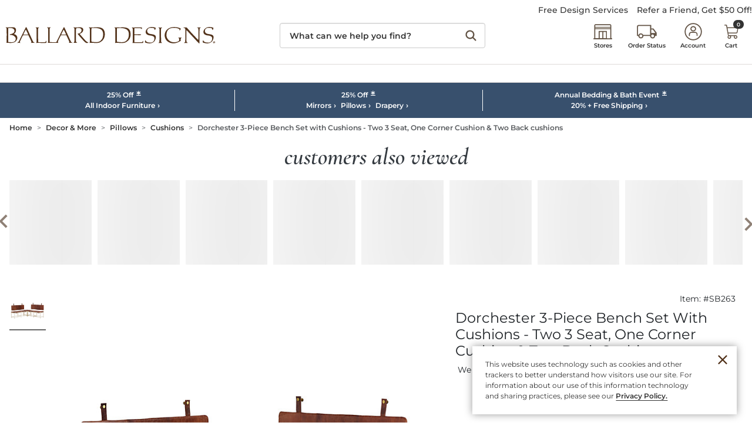

--- FILE ---
content_type: text/html; charset=UTF-8
request_url: https://www.ballarddesigns.com/dorchester-3-piece-bench-set-with-cushions---two-3-seat-one-corner-cushion-two-back-cushions/676200?SourceCode=BDSBT1&cm_vc=Popular%20Searches
body_size: 14299
content:

<!DOCTYPE html>
<html prefix="og: https://ogp.me/ns# fb: https://ogp.me/ns/fb#" lang="en" class="html bd logged-out production view-UniversalPDPView   id-676200 pwa-site">

<!--[START:HEAD]-->
<head>

<!--[META:CONFIG]-->
<meta charset="UTF-8">
<meta http-equiv="content-type" content="text/html; charset=utf-8">
<meta http-equiv="x-ua-compatible" content="ie=edge, chrome=1">
<meta http-equiv="cleartype" content="on">

<meta name="robots" content="index, follow">
<meta name="viewport" content="width=device-width, initial-scale=1.0, minimum-scale=1.0">
<meta name="format-detection" content="telephone=no">
<meta name="mobile-web-app-capable" content="yes">

<meta name="theme-color" content="#544335">
  
<meta name="apple-mobile-web-app-status-bar-style" content="black">
  
<meta name="apple-mobile-web-app-title" content="Ballard Designs">
  
<meta name="apple-mobile-web-app-capable" content="yes">
<meta name="apple-touch-fullscreen" content="no">
<meta name="pinterest-rich-pin" content="true">
<base target="_parent">


			<script type="text/javascript" src="https://www.ballarddesigns.com/static/474f3032e7f1b56d54231b5eb1dfb446594e917cefa061" async ></script><script>
// akam-sw.js install script version 1.3.6
"serviceWorker"in navigator&&"find"in[]&&function(){var e=new Promise(function(e){"complete"===document.readyState||!1?e():(window.addEventListener("load",function(){e()}),setTimeout(function(){"complete"!==document.readyState&&e()},1e4))}),n=window.akamServiceWorkerInvoked,r="1.3.6";if(n)aka3pmLog("akam-setup already invoked");else{window.akamServiceWorkerInvoked=!0,window.aka3pmLog=function(){window.akamServiceWorkerDebug&&console.log.apply(console,arguments)};function o(e){(window.BOOMR_mq=window.BOOMR_mq||[]).push(["addVar",{"sm.sw.s":e,"sm.sw.v":r}])}var i="/akam-sw.js",a=new Map;navigator.serviceWorker.addEventListener("message",function(e){var n,r,o=e.data;if(o.isAka3pm)if(o.command){var i=(n=o.command,(r=a.get(n))&&r.length>0?r.shift():null);i&&i(e.data.response)}else if(o.commandToClient)switch(o.commandToClient){case"enableDebug":window.akamServiceWorkerDebug||(window.akamServiceWorkerDebug=!0,aka3pmLog("Setup script debug enabled via service worker message"),v());break;case"boomerangMQ":o.payload&&(window.BOOMR_mq=window.BOOMR_mq||[]).push(o.payload)}aka3pmLog("akam-sw message: "+JSON.stringify(e.data))});var t=function(e){return new Promise(function(n){var r,o;r=e.command,o=n,a.has(r)||a.set(r,[]),a.get(r).push(o),navigator.serviceWorker.controller&&(e.isAka3pm=!0,navigator.serviceWorker.controller.postMessage(e))})},c=function(e){return t({command:"navTiming",navTiming:e})},s=null,m={},d=function(){var e=i;return s&&(e+="?othersw="+encodeURIComponent(s)),function(e,n){return new Promise(function(r,i){aka3pmLog("Registering service worker with URL: "+e),navigator.serviceWorker.register(e,n).then(function(e){aka3pmLog("ServiceWorker registration successful with scope: ",e.scope),r(e),o(1)}).catch(function(e){aka3pmLog("ServiceWorker registration failed: ",e),o(0),i(e)})})}(e,m)},g=navigator.serviceWorker.__proto__.register;if(navigator.serviceWorker.__proto__.register=function(n,r){return n.includes(i)?g.call(this,n,r):(aka3pmLog("Overriding registration of service worker for: "+n),s=new URL(n,window.location.href),m=r,navigator.serviceWorker.controller?new Promise(function(n,r){var o=navigator.serviceWorker.controller.scriptURL;if(o.includes(i)){var a=encodeURIComponent(s);o.includes(a)?(aka3pmLog("Cancelling registration as we already integrate other SW: "+s),navigator.serviceWorker.getRegistration().then(function(e){n(e)})):e.then(function(){aka3pmLog("Unregistering existing 3pm service worker"),navigator.serviceWorker.getRegistration().then(function(e){e.unregister().then(function(){return d()}).then(function(e){n(e)}).catch(function(e){r(e)})})})}else aka3pmLog("Cancelling registration as we already have akam-sw.js installed"),navigator.serviceWorker.getRegistration().then(function(e){n(e)})}):g.call(this,n,r))},navigator.serviceWorker.controller){var u=navigator.serviceWorker.controller.scriptURL;u.includes("/akam-sw.js")||u.includes("/akam-sw-preprod.js")||u.includes("/threepm-sw.js")||(aka3pmLog("Detected existing service worker. Removing and re-adding inside akam-sw.js"),s=new URL(u,window.location.href),e.then(function(){navigator.serviceWorker.getRegistration().then(function(e){m={scope:e.scope},e.unregister(),d()})}))}else e.then(function(){window.akamServiceWorkerPreprod&&(i="/akam-sw-preprod.js"),d()});if(window.performance){var w=window.performance.timing,l=w.responseEnd-w.responseStart;c(l)}e.then(function(){t({command:"pageLoad"})});var k=!1;function v(){window.akamServiceWorkerDebug&&!k&&(k=!0,aka3pmLog("Initializing debug functions at window scope"),window.aka3pmInjectSwPolicy=function(e){return t({command:"updatePolicy",policy:e})},window.aka3pmDisableInjectedPolicy=function(){return t({command:"disableInjectedPolicy"})},window.aka3pmDeleteInjectedPolicy=function(){return t({command:"deleteInjectedPolicy"})},window.aka3pmGetStateAsync=function(){return t({command:"getState"})},window.aka3pmDumpState=function(){aka3pmGetStateAsync().then(function(e){aka3pmLog(JSON.stringify(e,null,"\t"))})},window.aka3pmInjectTiming=function(e){return c(e)},window.aka3pmUpdatePolicyFromNetwork=function(){return t({command:"pullPolicyFromNetwork"})})}v()}}();</script>
<script type="text/javascript">
				(function() {
				    var p = document.location.protocol;
				    if (p == "http:" || p == "https:") {
				        var m = document.createElement('script'); m.type = 'text/javascript'; m.async = true; m.src = "//se.monetate.net/js/2/a-ba24d83f/p/ballarddesigns.com/custom.js";
				        var s = document.getElementsByTagName('script')[0]; 
				        s.parentNode.insertBefore(m, s);
				    }
				})();
		</script>
		<!--[META:DATA]-->
<title>Dorchester Banquette Leather Cushion 3 Piece Set, 2 Seat & Backs & Corner Seat with Back in Cognac</title>

<meta name="description" content="Buy the Dorchester Banquette Leather Cushion 3 Piece Set, 2 Seat & Backs & Corner Seat with Back in Cognac for Ballard chic home style.">
<meta name="keywords" content="Dorchester Banquette Leather  Cushion 3 Piece Set, 2 Seat & Backs & Corner Seat with Back in Cognac">
<meta name="author" content="Cornerstone Brands">

			<link rel="canonical" href="https://www.ballarddesigns.com/dorchester-3-piece-bench-set-with-cushions---two-3-seat-2c-one-corner-cushion-26-two-back-cushions/676200" />
		
<!--[META:SOCIAL]-->
<meta property="og:locale" content="en">
<meta property="og:type" content="website">
<meta property="og:site_name" content="Ballard Designs">
<meta property="og:title" content="Dorchester Banquette Leather Cushion 3 Piece Set, 2 Seat & Backs & Corner Seat with Back in Cognac">
<meta property="og:description" content="Buy the Dorchester Banquette Leather Cushion 3 Piece Set, 2 Seat & Backs & Corner Seat with Back in Cognac for Ballard chic home style.">

<meta property="og:image" content="https://akamai-scene7.ballarddesigns.com/is/image/ballarddesigns//SB263_main">
  
<meta property="og:url" content="https://www.ballarddesigns.com/dorchester-3-piece-bench-set-with-cushions---two-3-seat-2c-one-corner-cushion-26-two-back-cushions/676200">
  
<!--[META:TWITTER]-->
<meta property="twitter:card" content="summary_large_image">

<meta property="twitter:site" content="@BallardDesigns">

<!--[SCHEMA:BRAND]-->
<script type="application/ld+json" id="schema-brand-data">
{"@type":"Brand","name":"Ballard Designs","description":"Order European Inspired Home Furnishings on the Official Ballard Designs website today.","logo":"https://www.ballarddesigns.com/wcsstore/images/BallardDesigns/favicons/logo.svg","@id":"https://www.ballarddesigns.com#Brand","@context":"https://schema.org/","url":"https://www.ballarddesigns.com"}
</script>
<!--[SCHEMA:PRODUCT]-->
<script type="application/ld+json" id="schema-product-data">
{"offers":{"priceCurrency":"USD","lowPrice":"0","offerCount":0,"@type":"AggregateOffer","name":"Dorchester 3-Piece Bench Set with Cushions - Two 3 Seat, One Corner Cushion & Two Back cushions","highPrice":"0","availability":"https://schema.org/Discontinued","sku":"SB263","@context":"https://schema.org/","url":"https://www.ballarddesigns.com/dorchester-3-piece-bench-set-with-cushions---two-3-seat-2c-one-corner-cushion-26-two-back-cushions/676200","itemCondition":"https://schema.org/NewCondition"},"image":["https://akamai-scene7.ballarddesigns.com/is/image/ballarddesigns/T_Template?$w400$&$src=ballarddesigns/SB263_main&$B3=personal","https://akamai-scene7.ballarddesigns.com/is/image/ballarddesigns/T_Template?$w400$&$src=ballarddesigns/SB263_alt1&$B3=personal","https://akamai-scene7.ballarddesigns.com/is/image/ballarddesigns/T_Template?$w400$&$src=ballarddesigns/SB263_alt2&$B3=personal","https://akamai-scene7.ballarddesigns.com/is/image/ballarddesigns/T_Template?$w400$&$src=ballarddesigns/SB263_alt3&$B3=personal"],"@type":"Product","name":"Dorchester 3-Piece Bench Set with Cushions - Two 3 Seat, One Corner Cushion & Two Back cushions","description":"Buy the Dorchester Banquette Leather Cushion 3 Piece Set, 2 Seat & Backs & Corner Seat with Back in Cognac for Ballard chic home style.","@id":"https://www.ballarddesigns.com/dorchester-3-piece-bench-set-with-cushions---two-3-seat-2c-one-corner-cushion-26-two-back-cushions/676200","sku":"SB263","@context":"https://schema.org/","brand":{"@id":"https://www.ballarddesigns.com#Brand"},"url":"https://www.ballarddesigns.com/dorchester-3-piece-bench-set-with-cushions---two-3-seat-2c-one-corner-cushion-26-two-back-cushions/676200"}
</script>
	<!--[SCHEMA:GALLERY]-->
<script type="application/ld+json" id="schema-gallery-data">
{"@type":"ImageGallery","associatedMedia":[{"contentUrl":"https://akamai-scene7.ballarddesigns.com/is/image/ballarddesigns/T_Template?$w400$&$src=ballarddesigns/SB263_main&$B3=personal","@type":"ImageObject","text":"Dorchester 3-Piece Bench Set with Cushions - Two 3 Seat, One Corner Cushion & Two Back cushions","thumbnailUrl":"https://akamai-scene7.ballarddesigns.com/is/image/ballarddesigns/T_Template?$w88$&$src=ballarddesigns/SB263_main&$B3=personal"},{"contentUrl":"https://akamai-scene7.ballarddesigns.com/is/image/ballarddesigns/T_Template?$w400$&$src=ballarddesigns/SB263_alt1&$B3=personal","@type":"ImageObject","text":"Dorchester 3-Piece Bench Set with Cushions - Two 3 Seat, One Corner Cushion & Two Back cushions","thumbnailUrl":"https://akamai-scene7.ballarddesigns.com/is/image/ballarddesigns/T_Template?$w88$&$src=ballarddesigns/SB263_alt1&$B3=personal"},{"contentUrl":"https://akamai-scene7.ballarddesigns.com/is/image/ballarddesigns/T_Template?$w400$&$src=ballarddesigns/SB263_alt2&$B3=personal","@type":"ImageObject","text":"Dorchester 3-Piece Bench Set with Cushions - Two 3 Seat, One Corner Cushion & Two Back cushions","thumbnailUrl":"https://akamai-scene7.ballarddesigns.com/is/image/ballarddesigns/T_Template?$w88$&$src=ballarddesigns/SB263_alt2&$B3=personal"},{"contentUrl":"https://akamai-scene7.ballarddesigns.com/is/image/ballarddesigns/T_Template?$w400$&$src=ballarddesigns/SB263_alt3&$B3=personal","@type":"ImageObject","text":"Dorchester 3-Piece Bench Set with Cushions - Two 3 Seat, One Corner Cushion & Two Back cushions","thumbnailUrl":"https://akamai-scene7.ballarddesigns.com/is/image/ballarddesigns/T_Template?$w88$&$src=ballarddesigns/SB263_alt3&$B3=personal"}],"@context":"https://schema.org","url":"https://www.ballarddesigns.com/dorchester-3-piece-bench-set-with-cushions---two-3-seat-2c-one-corner-cushion-26-two-back-cushions/676200"}
</script>
		

							    <link rel="preload" as="image" href="https://akamai-scene7.ballarddesigns.com/is/image/ballarddesigns/T_Template?$UPDP_Hero_MD$&$src=ballarddesigns/SB263_main" media="(min-width: 768px) and (max-width: 991.98px)">
							
							    <link rel="preload" as="image" href="https://akamai-scene7.ballarddesigns.com/is/image/ballarddesigns/T_Template?$UPDP_Hero_SM$&$src=ballarddesigns/SB263_main" media="(min-width: 360px) and (max-width: 767.98px)">
							
							    <link rel="preload" as="image" href="https://akamai-scene7.ballarddesigns.com/is/image/ballarddesigns/T_Template?$UPDP_Hero_XS$&$src=ballarddesigns/SB263_main" media="(max-width: 359.98px)">
							
							    <link rel="preload" as="image" href="https://akamai-scene7.ballarddesigns.com/is/image/ballarddesigns/T_Template?$UPDP_hero$&$src=ballarddesigns/SB263_main" media="(min-width: 992px)">
							
<!--[DNS:PREFETCH]-->
<link rel="dns-prefetch" href="//akamai-scene7.ballarddesigns.com">
  
<link rel="dns-prefetch" href="//static2.ballarddesigns.com">
  
<link rel="dns-prefetch" href="//static1.ballarddesigns.com">
  
<link rel="dns-prefetch" href="//ballarddesigns.btttag.com">
  
<link rel="dns-prefetch" href="//analytics-static.ugc.bazaarvoice.com">
  
<link rel="dns-prefetch" href="//api.bazaarvoice.com">
  
<link rel="dns-prefetch" href="//apps.bazaarvoice.com">
  
<link rel="dns-prefetch" href="//apps.nexus.bazaarvoice.com">
  
<link rel="dns-prefetch" href="//display.ugc.bazaarvoice.com">
  
<link rel="dns-prefetch" href="//network.bazaarvoice.com">
  
<!--[ICONS:GENERAL]-->
<link rel="manifest" href="//static1.ballarddesigns.com/wcsstore/images/BallardDesigns/favicons/app.webmanifest">

<link rel="shortcut icon" href="//static2.ballarddesigns.com/wcsstore/images/BallardDesigns/favicons/favicon.ico" sizes="any">
      
<link rel="icon" href="//static1.ballarddesigns.com/wcsstore/images/BallardDesigns/favicons/favicon-16x16.png" type="image/png" sizes="16x16">
      
<link rel="icon" href="//static2.ballarddesigns.com/wcsstore/images/BallardDesigns/favicons/favicon-32x32.png" type="image/png" sizes="32x32">
      
<link rel="icon" href="//static1.ballarddesigns.com/wcsstore/images/BallardDesigns/favicons/favicon-36x36.png" type="image/png" sizes="36x36">
      
<link rel="icon" href="//static2.ballarddesigns.com/wcsstore/images/BallardDesigns/favicons/favicon-48x48.png" type="image/png" sizes="48x48">
      
<link rel="icon" href="//static1.ballarddesigns.com/wcsstore/images/BallardDesigns/favicons/favicon-72x72.png" type="image/png" sizes="72x72">
      
<link rel="icon" href="//static2.ballarddesigns.com/wcsstore/images/BallardDesigns/favicons/favicon-96x96.png" type="image/png" sizes="96x96">
      
<link rel="icon" href="//static1.ballarddesigns.com/wcsstore/images/BallardDesigns/favicons/favicon-144x144.png" type="image/png" sizes="144x144">
      
<link rel="icon" href="//static2.ballarddesigns.com/wcsstore/images/BallardDesigns/favicons/favicon-192x192.png" type="image/png" sizes="192x192">
      
<link rel="icon" href="//static1.ballarddesigns.com/wcsstore/images/BallardDesigns/favicons/favicon-256x256.png" type="image/png" sizes="256x256">
      
<link rel="icon" href="//static2.ballarddesigns.com/wcsstore/images/BallardDesigns/favicons/favicon-512x512.png" type="image/png" sizes="512x512">
      
<link rel="icon" href="//static1.ballarddesigns.com/wcsstore/images/BallardDesigns/favicons/favicon.svg" type="image/svg+xml">

<!--[ICONS:APPLE]-->
<link rel="apple-touch-icon" href="//static2.ballarddesigns.com/wcsstore/images/BallardDesigns/favicons/apple-touch-icon-48x48.png" sizes="48x48">
  
<link rel="apple-touch-icon" href="//static1.ballarddesigns.com/wcsstore/images/BallardDesigns/favicons/apple-touch-icon-57x57.png" sizes="57x57">
  
<link rel="apple-touch-icon" href="//static2.ballarddesigns.com/wcsstore/images/BallardDesigns/favicons/apple-touch-icon-60x60.png" sizes="60x60">
  
<link rel="apple-touch-icon" href="//static1.ballarddesigns.com/wcsstore/images/BallardDesigns/favicons/apple-touch-icon-72x72.png" sizes="72x72">
  
<link rel="apple-touch-icon" href="//static2.ballarddesigns.com/wcsstore/images/BallardDesigns/favicons/apple-touch-icon-76x76.png" sizes="76x76">
  
<link rel="apple-touch-icon" href="//static1.ballarddesigns.com/wcsstore/images/BallardDesigns/favicons/apple-touch-icon-96x96.png" sizes="96x96">
  
<link rel="apple-touch-icon" href="//static2.ballarddesigns.com/wcsstore/images/BallardDesigns/favicons/apple-touch-icon-114x114.png" sizes="114x114">
  
<link rel="apple-touch-icon" href="//static1.ballarddesigns.com/wcsstore/images/BallardDesigns/favicons/apple-touch-icon-120x120.png" sizes="120x120">
  
<link rel="apple-touch-icon" href="//static2.ballarddesigns.com/wcsstore/images/BallardDesigns/favicons/apple-touch-icon-144x144.png" sizes="144x144">
  
<link rel="apple-touch-icon" href="//static1.ballarddesigns.com/wcsstore/images/BallardDesigns/favicons/apple-touch-icon-152x152.png" sizes="152x152">
  
<link rel="apple-touch-icon" href="//static2.ballarddesigns.com/wcsstore/images/BallardDesigns/favicons/apple-touch-icon-180x180.png" sizes="180x180">
  
<link rel="apple-touch-icon" href="//static1.ballarddesigns.com/wcsstore/images/BallardDesigns/favicons/apple-touch-icon-192x192.png" sizes="192x192">
  
<link rel="apple-touch-icon" href="//static2.ballarddesigns.com/wcsstore/images/BallardDesigns/favicons/apple-touch-icon-256x256.png" sizes="256x256">
  
<link rel="apple-touch-icon" href="//static1.ballarddesigns.com/wcsstore/images/BallardDesigns/favicons/apple-touch-icon-512x512.png" sizes="512x512">
  
<!--[ICONS:WINDOWS]-->
<meta property="msapplication-config" content="//static2.ballarddesigns.com/wcsstore/images/BallardDesigns/favicons/browserconfig.xml">

<meta property="msapplication-TileColor" content="#544335">
      
<meta property="msapplication-TileImage" content="//static1.ballarddesigns.com/wcsstore/images/BallardDesigns/favicons/mstile-144x144.png">
      
<meta property="msapplication-square70x70logo" content="//static2.ballarddesigns.com/wcsstore/images/BallardDesigns/favicons/mstile-70x70.png">
      
<meta property="msapplication-square150x150logo" content="//static1.ballarddesigns.com/wcsstore/images/BallardDesigns/favicons/mstile-150x150.png">
      
<meta property="msapplication-square310x310logo" content="//static2.ballarddesigns.com/wcsstore/images/BallardDesigns/favicons/mstile-310x310.png">
      
<meta property="msapplication-wide310x150logo" content="//static1.ballarddesigns.com/wcsstore/images/BallardDesigns/favicons/mstile-310x150.png">
      
<!--[CSS:STYLESHEETS]-->
<link href="//www.ballarddesigns.com/pwa/production/app.css" rel="stylesheet" type="text/css">

<link href="//static2.ballarddesigns.com/wcsstore/images/BallardDesigns/css/pwaOverwrite10052.css" rel="stylesheet" type="text/css">

<!--[BRAND:HEADER]-->
<!-- BEGIN: WWCM Content: `/BallardDesigns/US/Global/PWA:HeaderSpot` -->
			<meta name="msvalidate.01" content="DB07000EDC53FE3061F626DBEDD79D74"/><meta property="fb:admins" content="23207861" /><!-- Font Awesome --><link href="/wcsstore/images/BallardDesigns/interface/icons/font-awesome/fontawesome-free/css/all.css" rel="stylesheet"><!-- Direct To Prod Css Overwrite File --><link href="/wcsstore/images/BallardDesigns/_media/css/prod-overwrite.css" rel="stylesheet"><!-- Print Stylesheet --><link href="/wcsstore/images/BallardDesigns/css/print.css" rel="stylesheet" media="print">		
<!-- END: WWCM Content: `/BallardDesigns/US/Global/PWA:HeaderSpot` Found -->

<!--[END:HEAD]-->

<script>(window.BOOMR_mq=window.BOOMR_mq||[]).push(["addVar",{"rua.upush":"false","rua.cpush":"true","rua.upre":"false","rua.cpre":"true","rua.uprl":"false","rua.cprl":"false","rua.cprf":"false","rua.trans":"SJ-7c1bab02-ed81-4e7b-846e-341f27bba971","rua.cook":"false","rua.ims":"false","rua.ufprl":"false","rua.cfprl":"false","rua.isuxp":"false","rua.texp":"norulematch","rua.ceh":"false","rua.ueh":"false","rua.ieh.st":"0"}]);</script>
                              <script>!function(e){var n="https://s.go-mpulse.net/boomerang/";if("False"=="True")e.BOOMR_config=e.BOOMR_config||{},e.BOOMR_config.PageParams=e.BOOMR_config.PageParams||{},e.BOOMR_config.PageParams.pci=!0,n="https://s2.go-mpulse.net/boomerang/";if(window.BOOMR_API_key="MX8AV-8GTWQ-VW8X2-RQADN-ADLWQ",function(){function e(){if(!r){var e=document.createElement("script");e.id="boomr-scr-as",e.src=window.BOOMR.url,e.async=!0,o.appendChild(e),r=!0}}function t(e){r=!0;var n,t,a,i,d=document,O=window;if(window.BOOMR.snippetMethod=e?"if":"i",t=function(e,n){var t=d.createElement("script");t.id=n||"boomr-if-as",t.src=window.BOOMR.url,BOOMR_lstart=(new Date).getTime(),e=e||d.body,e.appendChild(t)},!window.addEventListener&&window.attachEvent&&navigator.userAgent.match(/MSIE [67]\./))return window.BOOMR.snippetMethod="s",void t(o,"boomr-async");a=document.createElement("IFRAME"),a.src="about:blank",a.title="",a.role="presentation",a.loading="eager",i=(a.frameElement||a).style,i.width=0,i.height=0,i.border=0,i.display="none",o.appendChild(a);try{O=a.contentWindow,d=O.document.open()}catch(_){n=document.domain,a.src="javascript:var d=document.open();d.domain='"+n+"';void 0;",O=a.contentWindow,d=O.document.open()}if(n)d._boomrl=function(){this.domain=n,t()},d.write("<bo"+"dy onload='document._boomrl();'>");else if(O._boomrl=function(){t()},O.addEventListener)O.addEventListener("load",O._boomrl,!1);else if(O.attachEvent)O.attachEvent("onload",O._boomrl);d.close()}function a(e){window.BOOMR_onload=e&&e.timeStamp||(new Date).getTime()}if(!window.BOOMR||!window.BOOMR.version&&!window.BOOMR.snippetExecuted){window.BOOMR=window.BOOMR||{},window.BOOMR.snippetStart=(new Date).getTime(),window.BOOMR.snippetExecuted=!0,window.BOOMR.snippetVersion=14,window.BOOMR.url=n+"MX8AV-8GTWQ-VW8X2-RQADN-ADLWQ";var i=document.currentScript||document.getElementsByTagName("script")[0],o=i.parentNode,r=!1,d=document.createElement("link");if(d.relList&&"function"==typeof d.relList.supports&&d.relList.supports("preload")&&"as"in d)window.BOOMR.snippetMethod="p",d.href=window.BOOMR.url,d.rel="preload",d.as="script",d.addEventListener("load",e),d.addEventListener("error",function(){t(!0)}),setTimeout(function(){if(!r)t(!0)},3e3),BOOMR_lstart=(new Date).getTime(),o.appendChild(d);else t(!1);if(window.addEventListener)window.addEventListener("load",a,!1);else if(window.attachEvent)window.attachEvent("onload",a)}}(),"".length>0)if(e&&"performance"in e&&e.performance&&"function"==typeof e.performance.setResourceTimingBufferSize)e.performance.setResourceTimingBufferSize();!function(){if(BOOMR=e.BOOMR||{},BOOMR.plugins=BOOMR.plugins||{},!BOOMR.plugins.AK){var n="true"=="true"?1:0,t="",a="aod636yxhusxy2lsldqa-f-909be19dd-clientnsv4-s.akamaihd.net",i="false"=="true"?2:1,o={"ak.v":"39","ak.cp":"232497","ak.ai":parseInt("317690",10),"ak.ol":"0","ak.cr":8,"ak.ipv":4,"ak.proto":"h2","ak.rid":"1401b73","ak.r":45721,"ak.a2":n,"ak.m":"x","ak.n":"essl","ak.bpcip":"3.135.237.0","ak.cport":44316,"ak.gh":"23.33.25.10","ak.quicv":"","ak.tlsv":"tls1.3","ak.0rtt":"","ak.0rtt.ed":"","ak.csrc":"-","ak.acc":"","ak.t":"1769101536","ak.ak":"hOBiQwZUYzCg5VSAfCLimQ==i3lsnijQs3/0imh8tJdRapx57zbVaKpt5Mzxnt43SvgYpbX6gXmQt146+xzD4oaY839nXGWGpKmIrW+xPLPwUqUtuPEd7CNNrqBkQBhZGaRnucZcd8SSGVjEmU5NTyCm3fxgSOVNS2HkDNMWRdoQZdbvVdrDasiB6Idzvo6D6DyYPQGWQ/LMWKI93J6BlBNkzaiDSl+AsEatIhOaXttaCdjofO473JtYjOOBYwfRz0+fAovTyYNBdL55D/Lg3XffrgtdKKtWgcs78t2Lvkyn1ZZYuRyoWObuUy10AHthDmlIUEctM0QIGWj7CAFOwboBXg1SzQVKixZggNMLrePqJdPoaGBrAGHdrUjYZppZCiPTyvzeHoG3ljw2oJQwhvFl7r7ncjgTuHBbX0HNYESXuAvdE4frT+uUat98JjXI9Lg=","ak.pv":"83","ak.dpoabenc":"","ak.tf":i};if(""!==t)o["ak.ruds"]=t;var r={i:!1,av:function(n){var t="http.initiator";if(n&&(!n[t]||"spa_hard"===n[t]))o["ak.feo"]=void 0!==e.aFeoApplied?1:0,BOOMR.addVar(o)},rv:function(){var e=["ak.bpcip","ak.cport","ak.cr","ak.csrc","ak.gh","ak.ipv","ak.m","ak.n","ak.ol","ak.proto","ak.quicv","ak.tlsv","ak.0rtt","ak.0rtt.ed","ak.r","ak.acc","ak.t","ak.tf"];BOOMR.removeVar(e)}};BOOMR.plugins.AK={akVars:o,akDNSPreFetchDomain:a,init:function(){if(!r.i){var e=BOOMR.subscribe;e("before_beacon",r.av,null,null),e("onbeacon",r.rv,null,null),r.i=!0}return this},is_complete:function(){return!0}}}}()}(window);</script></head>

<!--[START:BODY]-->
<body class="body">
<!--[PWA:PRELOADER]-->
<!-- BEGIN: WWCM Content: `/BallardDesigns/US/Global/PWAPreloader:Copy` -->
			<div class="c-preloader"><style>@-webkit-keyframes background-shimmer {  0% {    opacity: 0;    -webkit-transform: translateX(50000%);    transform: translateX(50000%);  }  10% {    opacity: 1;  }  90% {    opacity: 1;  }  100% {    opacity: 0;    -webkit-transform: translateX(-50000%);    transform: translateX(-50000%);  }}@keyframes background-shimmer {  0% {    opacity: 0;    -webkit-transform: translateX(50000%);    transform: translateX(50000%);  }  10% {    opacity: 1;  }  90% {    opacity: 1;  }  100% {    opacity: 0;    -webkit-transform: translateX(-50000%);    transform: translateX(-50000%);  }}.c-preloader {  position: fixed;  top: 0;  bottom: 0;  left: 0;  right: 0;  width: 100%;  height: 100%;  box-sizing: border-box;  background-color: #fff;  z-index: 999999999;  visibility: visible;  opacity: 1;  transition: visibility 0s linear, opacity 400ms linear;}.c-preloader:after {  content: "";  position: fixed;  top: 0;  bottom: 0;  left: 50%;  right: 50%;  display: block;  width: 1px;  height: 100%;  background: rgba(80, 62, 62, 0.05);  box-shadow: 0 0 100px 75px rgba(0, 0, 0, .05);  -webkit-animation: 1.5s linear infinite background-shimmer;  animation: 1.5s linear infinite background-shimmer;}.c-preloader--hidden {  visibility: hidden;  opacity: 0;  transition: visibility 0s 400ms, opacity 400ms linear;  pointer-events: none;}.c-preloader__header__content,.c-preloader__header__sub-content,.c-preloader__content {  display: -webkit-box;  display: -ms-flexbox;  display: flex;  -webkit-box-pack: center;  -ms-flex-pack: center;  justify-content: center;  -webkit-box-align: center;  -ms-flex-align: center;  align-items: center;  overflow: hidden;}.c-preloader__header__content,.c-preloader__header__sub-content {  border-bottom: 1px solid #f3f1e9;}.c-preloader__header {  position: relative;  z-index: 1;  background: #fff;  -webkit-box-shadow: 0 4px 8px 0 rgba(0, 0, 0, .1);  box-shadow: 0 4px 8px 0 rgba(0, 0, 0, .1);}.c-preloader__header__content {  height: 52px;}.c-preloader__header__sub-content {  height: 40px;  display: none;}.c-preloader__logo {  width: 165px;  color: #231f20;  fill: #231f20;}.c-preloader__status {  position: absolute;  top: 50%;  text-align: center;  color: rgb(220, 53, 69);}.c-preloader__buildinfo {  position: absolute;  bottom: 15px;  text-align: center;  color: #999;}@media (min-width: 992px) {  .c-preloader__header,  .c-preloader__logo {    display: none;  }}</style><div class="c-preloader__header">  <div class="c-preloader__header__content">    <svg class="c-preloader__logo" fill="currentColor" width="100%"      height="100%" x="0px" y="0px" viewBox="0 0 165 14" xmlns="http://www.w3.org/2000/svg"      xmlns:xlink="http://www.w3.org/1999/xlink">      <g fill-rule="nonzero">        <path          d="M47.5 7h-3.7c-.2-.1.1-.5.1-.6l1.6-3.1c.1-.2.2-.2.3 0l1.5 3.2c.1.1.3.4.2.5m5.2 6.5c-.1-.3-.8 0-1.5-1.2l-2.9-6.4c-1.8-3.9-2.2-4.8-2.4-4.8-.2 0-.3.4-1.4 2.5l-4.3 8.7c-.2.3-.3.5-.4.6h-3.2c-2.5-.1-1.8.2-2-1.5v-9c0-1 .7-1 .7-1.1.1-.3-.3-.1-.6-.1s0 .1-.7.1-.5-.1-.9-.1c-.2 0-.6-.1-.6.1 0 .1.7.1.7 1.1v8.9c.1 1.8-.3 1.8-.3 2.1.8 0 1-.1 1.8-.1h-.4c1.3 0 2.6.1 4 .1H40.9c.2 0 .4 0 .4-.1s-.2-.1-.3-.2v-1c.1-.3.3-.6.3-.7l2-4c.2-.1.7-.1 1-.1h2.5c.5 0 .7 0 .8.1l1.5 3.1c.2.5.6 1.2.7 1.6.1.1.1.3.2.5.1.5-.4.5-.5.6-.1.1.1.1.4.1.5 0 .7-.1 1.1-.1.5 0 .8.1 1.3.1.2.3.4.3.4.2M25.4 13.5h.4c-.8 0-1 .1-1.8.1 0-.3.4-.2.3-2.1V2.6c0-1-.7-1-.7-1.1-.1-.3.3-.1.6-.1s.2.1.9.1.4-.1.7-.1c.2 0 .6-.1.6.1 0 .1-.7.1-.7 1.1v9c.1 1.7-.6 1.4 2 1.5 1.6 0 3 0 3.6-.1.7-.1.6-1.1.8-1.1.2 0 .2.3.2.3 0 .6.1 1.1 0 1.2-.1.3-1.9.2-2.6.2-1.6 0-2.9-.1-4.3-.1M54.1 12.2l.1-5.2V2.6c0-1-.7-1-.7-1.1-.1-.3.3-.1.6-.1h.7c1 0 2-.1 2.9-.1.1 0 3.4-.4 3.5 1.7.1 2.3-2.4 3.2-2.9 3.5l4.4 5.1c2 2 2.5 1.4 2.5 1.7 0 .2-.9.4-1.1.5-.8 0-1.5-.5-3.1-2.2 0 0-2.6-2.8-3.7-4.3-.3-.4-.8-.8-.7-.8.4-.1 3.2-.4 3.2-2.8 0-.8-.5-1.7-2.7-1.7-1.3.1-1.6 0-1.7 1.3v9.1c0 1 1 1 1 1.2.1.3-.6.1-.8.1H54c-.2 0-.6.1-.6-.1 0-.4.7-.4.7-1.4M17.7 6.9H14c-.2-.1.1-.5.1-.6l1.6-3.1c.1-.2.2-.2.3 0l1.5 3.2c.1.2.3.5.2.5m5.2 6.5c-.1-.3-.8 0-1.5-1.2l-2.9-6.4C16.7 1.9 16.3 1 16.1 1c-.2 0-.3.4-1.4 2.5l-4.3 8.7c-.7 1.3-1.3.9-1.4 1.1 0 .1.2.1.3.1.4 0 .6-.1 1-.1.5 0 .4.1.9.1.2 0 .4 0 .4-.1-.1-.1-.6-.1-.5-.6.1-.2.4-1.1.5-1.2l2-4c.2-.1.7-.1 1-.1h2.5c.5 0 .7 0 .8.1l1.5 3.1c.2.5.6 1.2.7 1.6.1.1.2.3.2.5.1.5-.4.5-.5.6 0 .1.1.1.4.1.5 0 .7-.1 1.1-.1.5 0 .8.1 1.3.1.1.2.3.2.3 0M7.9 10.4c-.1 1-.7 2.1-2.1 2.5-.3.1-1.7.1-2.1.1-2.2-.2-1.7.2-1.7-1.5V3.1c.1-1.4-.4-1.3 1-1.3 2.2 0 3.9.6 3.9 2.4 0 .8-.8 2.2-3.4 2.5-.2.2-.5.5-.3.5 3.2-.2 4.9 2 4.7 3.2M6.4 6.6c.1-.1 1.7-1 1.7-3.1 0-.9-.3-1.7-1.2-2.1-.5-.2-2-.1-3.1-.1H.6c-.2 0-.7-.1-.6.1 0 .1.7.1.7 1.1v9c0 1.9-.2 1.7-.2 2 .8 0 .2-.1 1-.1.5 0 1.5.1 2.8.1.9 0 2.5-.4 3.2-.9 1-.8 1.7-2 1.6-3 0-2.8-2.8-2.9-2.7-3M76.7 7.6c-.1.7-.2 1.4-.4 1.9-.4 1.1-.8 1.6-1.4 2.2-1.3 1.3-2.7 1.4-4.8 1.3-2.9-.3-2.6 0-2.7-1.5V3.1c.1-1.4-.1-1.3 1-1.3 2.2-.1 4.8-.1 6.4 1 1.4.9 2.1 2.4 1.9 4.8m-6.3-6.3c-1.6.1-2.4 0-3.6.1h-.7c-.2 0-.6-.1-.6.1 0 .1.7.1.7 1.1v9c.1 1.9-.2 1.7-.2 2 .8 0 .5-.1 1.3-.1.9 0 1.7 0 2.5.1 2.5.1 3.8 0 5.2-.9 1.6-1.1 3.2-2.9 3.1-6.1-.1-5.3-3.8-5.6-7.7-5.3M136.7 11.5v-.9c0-1-.7-1-.7-1.1-.1-.2.3-.1.5-.1h1.6c.2 0 .6-.1.5.1 0 .1-.7.1-.7 1.1V12s.1.2-.2.2c-.1 0-.1.1-.2 0-1 .3-2.3 1.6-5.3 1.7-3.8.1-6.9-2.5-7-6.2 0-4 3.4-6.8 7.9-6.6 2.8.1 4.3.8 4.8 1.2.3.2-.3.9-.5 1.3-.1.2-.2.2-.2.2-.3-.1-.1-.4-.2-.9-.1-.4-1.8-1.2-4-1.2-1.9 0-3.4.3-4.3 1-1.6 1.2-2 3.1-1.9 5 .1 2.6 2.7 5.7 6.5 5.4 2.8-.4 3.2-1.2 3.4-1.6M97 7.6c-.1.7-.2 1.4-.4 1.9-.4 1.1-.9 1.6-1.4 2.1-1.4 1.3-2.8 1.4-4.9 1.3-3-.3-2.7 0-2.7-1.4V3.1c.1-1.4-.1-1.3 1.1-1.3 2.2-.1 4.9-.1 6.6 1 1.2 1 1.9 2.4 1.7 4.8m-6.5-6.3c-1.7.1-2.5 0-3.7.1h-.7c-.2 0-.6-.1-.6.1 0 .1.8.1.8 1.1v9c.1 1.9-.3 1.7-.3 2 .8 0 .5-.1 1.3-.1.9 0 1.7 0 2.6.1 2.5.1 3.9 0 5.3-.9 1.6-1.1 3.2-2.9 3.2-6.1-.1-5.2-3.9-5.5-7.9-5.3M106.6 6.8c.1.3-.1.7-1 .7-1 0-2.8-.1-3.8-.1-.1 0-.4 0-.5.2v4c.2 1.7-.6 1.4 2 1.4 1.7 0 3.4 0 3.9-.1.7-.1.6-1.1.8-1.1.2 0 .2.3.2.3 0 .6.1 1.1 0 1.2-.1.3-1.3.2-2.1.2-1.3 0-3.5-.1-4.9-.1h.4c-.8 0-1 .1-1.8.1 0-.3.4-.2.3-2.1V2.5c0-1-.7-1-.8-1.1-.1-.3.3-.1.6-.1h.9c1.2 0 2.5-.1 3.7-.1.8 0 2.7-.1 2.8.1.1.2-.1.3-.1.9 0 0 0 .3-.2.3s-.1-.6-.8-.7c-.6-.1-2 0-3.7-.1-.5 0-.7 0-1 .1 0 0-.2.1-.2.7l-.1 3.9c.1.2.2.2.4.2h1.1c1.8.3 3.9.1 3.9.2M121.8 1.4h.7c.2 0 .6-.1.6.1 0 .1-.8.1-.8 1.1V7l.1 5.2c0 1 .7 1 .7 1.2.1.3-.4.1-.6.1h-1.6c-.2 0-.6.1-.6-.1 0-.1.7-.2.7-1.2l.1-5.2V2.6c0-1-.7-1-.8-1.1-.1-.3.4-.1.6-.1h.9M152.7 13.7c0 .2 0 .2-.1.2 0 0-.2 0-.4-.2l-1.1-1L143 4c-.1-.1-.4-.5-.5-.4-.2 0-.1.3-.1.5v3l.1 5.2c0 1 .9 1 1 1.1.1.3-.5.2-.7.2h-1.4c-.2 0-.8.1-.7-.1 0-.1 1-.1 1-1.1l.1-5.2-.1-4.5c0-1-1.4-1-1.5-1.2-.1-.3 1-.1 1.2-.1h1c.2 0 .5.2.6.3l3.4 3.9 5 5.3c.2.1.2.3.4.3.1 0 .1-.6.1-.7v-8c0-1-1-.8-1-1-.1-.3.6-.2.8-.2h1.4c.2 0 .9-.1.8.1 0 .1-1 .1-1 1.1l-.1 5.2.1 4.3v-2 2.2l-.2 1.5zM155.4 13.2c-.1-.1-.3-.2-.2-.5l.2-.8c.2-.4.1-.7.3-.6.2.1.2.3.2.5 0 .3.8 1.4 3.6 1.4 1.9 0 3.2-1 3.3-3.3.1-1.8-2.2-2.1-3.5-2.3-1.4-.2-3.4-.7-3.4-2.8 0-2 2.1-3.9 4.6-3.9 1.1 0 2.3.2 2.8.4.4.2.6.2.4.7l-.3 1c-.1.2-.2.3-.3.3-.2 0-.2-.2-.2-.4 0-.3-.2-.7-.3-.8-.6-.4-1.3-.5-2.6-.5-.8 0-1.2.1-1.7.3-1.7.8-1.8 2.9-.4 4 .3.2.9.5 2 .6 1.1.2 2.7.4 3.3 1 1.2 1.2.3 4-1.1 5.2-.9.8-2.2 1.2-3.4 1.1-1 .1-2.8-.2-3.3-.6M109.9 13.2c-.1-.1-.3-.2-.2-.5l.2-.8c.2-.4.1-.7.3-.6.2.1.2.3.2.5 0 .3.8 1.4 3.6 1.4 1.9 0 3.2-1 3.3-3.3.1-1.8-2.3-2.1-3.5-2.3-1.4-.2-3.4-.7-3.4-2.8 0-2 2.1-3.9 4.6-3.9 1.1 0 2.3.2 2.8.4.4.2.6.2.4.7l-.3 1c-.1.2-.2.3-.3.3-.2 0-.2-.2-.2-.4 0-.3-.2-.7-.3-.8-.6-.4-1.3-.5-2.6-.5-.8 0-1.2.1-1.7.3-1.7.8-1.8 2.9-.4 4 .3.2.9.5 2 .6 1.1.2 2.7.4 3.3 1 1.2 1.2.3 4-1.1 5.2-.9.8-2.2 1.2-3.4 1.1-1 .1-2.8-.2-3.3-.6M164.3 13.1H164v-.3H164.3l.1.1c0 .1 0 .1-.1.2m.2.1s-.1-.1-.2-.1h.1c.1 0 .1-.1.1-.2s0-.2-.1-.2h-.6v.9h.2v-.4H164.3c.1 0 .1.1.1.2v.1l.1-.1v-.1-.1">        </path>        <path          d="M164.7 13.6c-.1.1-.3.2-.5.2s-.4-.1-.5-.2c-.1-.1-.2-.3-.2-.5s.1-.4.2-.5c.1-.1.3-.2.5-.2s.4.1.5.2c.1.1.2.3.2.5s-.1.4-.2.5m.1-1.1c-.2-.2-.4-.2-.6-.2-.2 0-.4.1-.6.2-.2.2-.2.4-.2.6 0 .2.1.4.2.6.2.2.4.2.6.2.2 0 .4-.1.6-.2.2-.2.2-.4.2-.6 0-.2-.1-.4-.2-.6">        </path>        <path          d="M164.3 13.1H164v-.3H164.3l.1.1c0 .1 0 .1-.1.2m.2.1s-.1-.1-.2-.1h.1c.1 0 .1-.1.1-.2s0-.2-.1-.2h-.6v.9h.2v-.4H164.3c.1 0 .1.1.1.2v.1l.1-.1v-.1-.1">        </path>        <path          d="M164.3 13.1H164v-.3H164.3l.1.1c0 .1 0 .1-.1.2m.2.1s-.1-.1-.2-.1h.1c.1 0 .1-.1.1-.2s0-.2-.1-.2h-.6v.9h.2v-.4H164.3c.1 0 .1.1.1.2v.1l.1-.1v-.1-.1">        </path>      </g>    </svg>  </div>  <div class="c-preloader__header__sub-content"></div></div><div class="c-preloader__content"></div></div>		
<!-- END: WWCM Content: `/BallardDesigns/US/Global/PWAPreloader:Copy` Found -->

<!--[PWA:CANVAS]-->
<div class="c-react-app"></div>

<!--[JS:PROPERTIES]-->
<script src="//www.ballarddesigns.com/gwtResources?storeId=10052&catalogId=10551&langId=-1&key=all,checkout,pdp,app"></script>

<!--[JS:LIBRARIES]-->
<script id="pwa-app-polyfills">
(function(w, d, o, a, s) {
  var l = d.getElementById('pwa-app-polyfills');
  var i = function(u) {
    var e = d.createElement('script');
    e.async = false;
    e.src = u;
    l.parentNode.insertBefore(e, l.nextSibling);
  };
  if (!(w.Symbol && w.Promise && w.Set && w.Map && o.assign && o.keys && o.values && o.entries && a.prototype.fill && a.prototype.find && a.from && s.prototype.startsWith && s.prototype.includes && s.prototype.endsWith)) {
    i('//cdn.jsdelivr.net/npm/core-js-bundle@3.40.0/minified.min.js');
  }
  if (!(w.fetch)) {
    i('//cdn.jsdelivr.net/npm/whatwg-fetch@3.6.20/dist/fetch.umd.min.js');
  }
})(window, document, Object, Array, String);
</script>
<script src="//cdn.jsdelivr.net/npm/jquery@3.7.1/dist/jquery.min.js"></script>
<script src="//cdn.jsdelivr.net/npm/bootstrap@5.3.3/dist/js/bootstrap.bundle.min.js"></script>

	<script src="//static1.ballarddesigns.com/wcsstore/CornerStoneBrands/javascript/resxclsx.js"></script>
<!--[JS:FRAMEWORK]-->
<script id="pwa-app-config">
window.PWA = window.PWA || {};
PWA.build = PWA.build || {};
PWA.build.default = 'production';
PWA.build.target = 'production';
PWA.build.storage = '//www.ballarddesigns.com/pwa/';
PWA.build.location = '//www.ballarddesigns.com/pwa/production/';
PWA.build.preview = false;
PWA.build.use_subdomain = false;
PWA.data = PWA.data || {};
PWA.data.templateInfo = 
{

	"socialAuthFailed" : "", "socialAuthProvider": "",

"newPDPVisitor" : "",
"cartItemsCount" :"0",

 
"isInPreviewMode" : "false",

"metas":{"metaKeywords":"Dorchester Banquette Leather  Cushion 3 Piece Set, 2 Seat & Backs & Corner Seat with Back in Cognac","pageTitleMetaTag":"Dorchester Banquette Leather Cushion 3 Piece Set, 2 Seat & Backs & Corner Seat with Back in Cognac","canonical":"https://www.ballarddesigns.com/dorchester-3-piece-bench-set-with-cushions---two-3-seat-one-corner-cushion-two-back-cushions/676200","metaDescription":"Buy the Dorchester Banquette Leather Cushion 3 Piece Set, 2 Seat & Backs & Corner Seat with Back in Cognac for Ballard chic home style."},"pageTitle":"Dorchester Banquette Leather Cushion 3 Piece Set, 2 Seat & Backs & Corner Seat with Back in Cognac","EspotList":[{"maxColInRow":"1","emsName":"ProductDetail_TopEspot","maxNumDisp":"1","maxItemsInRow":"1"},{"maxColInRow":"1","emsName":"ProductDetail_RightEspot","maxNumDisp":"1","maxItemsInRow":"1"},{"maxColInRow":"1","emsName":"Universal_PDP_MainImage_Espot","maxNumDisp":"1","maxItemsInRow":"1"},{"maxColInRow":"1","emsName":"ProductDetail_BottomEspot02","maxNumDisp":"1","maxItemsInRow":"1"},{"maxColInRow":"1","emsName":"EXCLUDED_ON_STATE_PDP_ESPOT","maxNumDisp":"1","maxItemsInRow":"1"},{"maxColInRow":"1","emsName":"ProductDetail_BottomEspot01_676200","maxNumDisp":"1","maxItemsInRow":"1"}],"catentryId":"676200","associatedMedia":{"main":{"md":"https://akamai-scene7.ballarddesigns.com/is/image/ballarddesigns/T_Template?$UPDP_Hero_MD$&$src=ballarddesigns/SB263_main","sm":"https://akamai-scene7.ballarddesigns.com/is/image/ballarddesigns/T_Template?$UPDP_Hero_SM$&$src=ballarddesigns/SB263_main","xs":"https://akamai-scene7.ballarddesigns.com/is/image/ballarddesigns/T_Template?$UPDP_Hero_XS$&$src=ballarddesigns/SB263_main","lg":"https://akamai-scene7.ballarddesigns.com/is/image/ballarddesigns/T_Template?$UPDP_hero$&$src=ballarddesigns/SB263_main"}},"pageHeader":"Dorchester 3-Piece Bench Set with Cushions - Two 3 Seat, One Corner Cushion & Two Back cushions","productSchema":{"offers":{"priceCurrency":"USD","lowPrice":"0","offerCount":0,"@type":"AggregateOffer","name":"Dorchester 3-Piece Bench Set with Cushions - Two 3 Seat, One Corner Cushion & Two Back cushions","highPrice":"0","availability":"https://schema.org/Discontinued","sku":"SB263","@context":"https://schema.org/","url":"https://www.ballarddesigns.com/dorchester-3-piece-bench-set-with-cushions---two-3-seat-one-corner-cushion-two-back-cushions/676200","itemCondition":"https://schema.org/NewCondition"},"image":["https://akamai-scene7.ballarddesigns.com/is/image/ballarddesigns/T_Template?$w400$&$src=ballarddesigns/SB263_main&$B3=personal","https://akamai-scene7.ballarddesigns.com/is/image/ballarddesigns/T_Template?$w400$&$src=ballarddesigns/SB263_alt1&$B3=personal","https://akamai-scene7.ballarddesigns.com/is/image/ballarddesigns/T_Template?$w400$&$src=ballarddesigns/SB263_alt2&$B3=personal","https://akamai-scene7.ballarddesigns.com/is/image/ballarddesigns/T_Template?$w400$&$src=ballarddesigns/SB263_alt3&$B3=personal"],"@type":"Product","name":"Dorchester 3-Piece Bench Set with Cushions - Two 3 Seat, One Corner Cushion & Two Back cushions","description":"Buy the Dorchester Banquette Leather Cushion 3 Piece Set, 2 Seat & Backs & Corner Seat with Back in Cognac for Ballard chic home style.","@id":"https://www.ballarddesigns.com/dorchester-3-piece-bench-set-with-cushions---two-3-seat-one-corner-cushion-two-back-cushions/676200","sku":"SB263","@context":"https://schema.org/","brand":{"@id":"https://www.ballarddesigns.com#Brand"},"url":"https://www.ballarddesigns.com/dorchester-3-piece-bench-set-with-cushions---two-3-seat-one-corner-cushion-two-back-cushions/676200"},"recommendations":[{"orientation":"horizontal","instance":"1","num_visible":"8","display_price":"false","scheme":"outofstock1_rr","defer_call":"false","num_in_carousel":"8","carousel":"true","type":"REC","monetateControllableVariable":"","enabled":true,"num_recommendations":"8","show_entire_collection":"false","use_gwt":"true","recommendationCategoryID":"","pagename":"pdp"},{"orientation":"horizontal","instance":"1","num_visible":"4","display_price":"true","scheme":"product_rr","defer_call":"false","num_in_carousel":"40","carousel":"true","type":"REC","monetateControllableVariable":"","enabled":true,"num_recommendations":"40","show_entire_collection":"false","use_gwt":"true","recommendationCategoryID":"","pagename":"pdp"},{"orientation":"horizontal","instance":"2","num_visible":"3","display_price":"true","scheme":"product2_rr","defer_call":"false","num_in_carousel":"4","carousel":"true","type":"REC","monetateControllableVariable":"","enabled":true,"num_recommendations":"16","show_entire_collection":"false","use_gwt":"true","recommendationCategoryID":"","pagename":"pdp"},{"orientation":"horizontal","instance":"3","num_visible":"4","display_price":"true","scheme":"product_rr","defer_call":"false","num_in_carousel":"16","carousel":"true","type":"REC","monetateControllableVariable":"","enabled":false,"num_recommendations":"16","show_entire_collection":"true","use_gwt":"true","recommendationCategoryID":"","pagename":"pdp"},{"orientation":"horizontal","instance":"2","num_visible":"4","display_price":"true","scheme":"product4_rr","defer_call":"false","num_in_carousel":"16","carousel":"true","type":"REC","monetateControllableVariable":"","enabled":true,"num_recommendations":"16","show_entire_collection":"false","use_gwt":"true","recommendationCategoryID":"","pagename":"pdp"}],"brandSchema":{"@type":"Brand","name":"Ballard Designs","description":"Order European Inspired Home Furnishings on the Official Ballard Designs website today.","logo":"https://www.ballarddesigns.com/wcsstore/images/BallardDesigns/favicons/logo.svg","@id":"https://www.ballarddesigns.com#Brand","@context":"https://schema.org/","url":"https://www.ballarddesigns.com"},"productSubType":"Single","cmCategoryId":"Search|On Site Search","mfPartNumber":"SB263","htmlClasses":"html bd logged-out production view-UniversalPDPView   id-676200","defaultCategoryId":"163460","path":"/webapp/wcs/stores/servlet/dorchester-3-piece-bench-set-with-cushions---two-3-seat-one-corner-cushion-two-back-cushions/676200","WWCMList":[{"contentPath":"/BallardDesigns/US/Global/Popups/universal_order_swatch_modal","component":"PopupCopy","section":"body"},{"contentPath":"/BallardDesigns/US/Product/content_676200","component":"ContentSpot2","section":"body"},{"contentPath":"/BallardDesigns/US/Global/universal_shipping_policy","component":"ContentSpot1","section":"body"},{"contentPath":"/BallardDesigns/US/Global/PWA","component":"PDPSpot","section":"body"},{"contentPath":"/BallardDesigns/US/Global/personalization_instruction_spot","component":"ContentSpot1","section":"body"}],"viewName":"UniversalPDPView","areaName":"Single","openGraph":{"og:image":"https://akamai-scene7.ballarddesigns.com/is/image/ballarddesigns//SB263_main","og:site_name":"ballarddesigns","og:title":"Dorchester Banquette Leather Cushion 3 Piece Set, 2 Seat & Backs & Corner Seat with Back in Cognac","og:url":"https://www.ballarddesigns.com/dorchester-3-piece-bench-set-with-cushions---two-3-seat-one-corner-cushion-two-back-cushions/676200","og:description":"Buy the Dorchester Banquette Leather Cushion 3 Piece Set, 2 Seat & Backs & Corner Seat with Back in Cognac for Ballard chic home style."},"descriptiveAttributes":[],"useItemsChunking":false,"productImageGallerySchema":{"@type":"ImageGallery","associatedMedia":[{"contentUrl":"https://akamai-scene7.ballarddesigns.com/is/image/ballarddesigns/T_Template?$w400$&$src=ballarddesigns/SB263_main&$B3=personal","@type":"ImageObject","text":"Dorchester 3-Piece Bench Set with Cushions - Two 3 Seat, One Corner Cushion & Two Back cushions","thumbnailUrl":"https://akamai-scene7.ballarddesigns.com/is/image/ballarddesigns/T_Template?$w88$&$src=ballarddesigns/SB263_main&$B3=personal"},{"contentUrl":"https://akamai-scene7.ballarddesigns.com/is/image/ballarddesigns/T_Template?$w400$&$src=ballarddesigns/SB263_alt1&$B3=personal","@type":"ImageObject","text":"Dorchester 3-Piece Bench Set with Cushions - Two 3 Seat, One Corner Cushion & Two Back cushions","thumbnailUrl":"https://akamai-scene7.ballarddesigns.com/is/image/ballarddesigns/T_Template?$w88$&$src=ballarddesigns/SB263_alt1&$B3=personal"},{"contentUrl":"https://akamai-scene7.ballarddesigns.com/is/image/ballarddesigns/T_Template?$w400$&$src=ballarddesigns/SB263_alt2&$B3=personal","@type":"ImageObject","text":"Dorchester 3-Piece Bench Set with Cushions - Two 3 Seat, One Corner Cushion & Two Back cushions","thumbnailUrl":"https://akamai-scene7.ballarddesigns.com/is/image/ballarddesigns/T_Template?$w88$&$src=ballarddesigns/SB263_alt2&$B3=personal"},{"contentUrl":"https://akamai-scene7.ballarddesigns.com/is/image/ballarddesigns/T_Template?$w400$&$src=ballarddesigns/SB263_alt3&$B3=personal","@type":"ImageObject","text":"Dorchester 3-Piece Bench Set with Cushions - Two 3 Seat, One Corner Cushion & Two Back cushions","thumbnailUrl":"https://akamai-scene7.ballarddesigns.com/is/image/ballarddesigns/T_Template?$w88$&$src=ballarddesigns/SB263_alt3&$B3=personal"}],"@context":"https://schema.org","url":"https://www.ballarddesigns.com/dorchester-3-piece-bench-set-with-cushions---two-3-seat-one-corner-cushion-two-back-cushions/676200"},"categoryId":"163460","breadCrumbsArray":[{"name":"Decor & More","url":"/decor-more/"},{"name":"Pillows","url":"/decor-more/pillows/"},{"name":"Cushions","url":"/decor-more/pillows/cushions/"},{"name":"Dorchester 3-Piece Bench Set with Cushions - Two 3 Seat, One Corner Cushion & Two Back cushions"}]
,
"diagnosticData":{"userIPAddr":"3.135.237.251","jSessionId":"AJ-N0jWuW2pEotA68wtIeqF","serverEnvironment":"PROD","pageURLParams":"?SourceCode=BDSBT1&amp;cm_vc=Popular Searches","logonId":"","isDesignerProgramMember":false,"csbUserState":"b4f807ad7afc629e1a2b0c84e433d6253f4a649a9e5741d26c3d04fd422e63c1","serverName":"DM_bdp01_cell/WC_bdp01_node03/server3","userAgent":"Mozilla/5.0 (Macintosh; Intel Mac OS X 10_15_7) AppleWebKit/537.36 (KHTML, like Gecko) Chrome/131.0.0.0 Safari/537.36; ClaudeBot/1.0; +claudebot@anthropic.com)","pageURL":"https://www.ballarddesigns.com/dorchester-3-piece-bench-set-with-cushions---two-3-seat-one-corner-cushion-two-back-cushions/676200","userType":"G","deviceId":-1}
}
;
</script>
<script src="//static1.ballarddesigns.com/wcsstore/CornerStoneBrands/javascript/PWAFramework.js"></script>
<script src="//static2.ballarddesigns.com/wcsstore/CornerStoneBrands/javascript/PWAInitialization.js"></script>

<!--[GTM:GA4]-->
<noscript id="google-tag-manager-ga4-iframe"><iframe src="//www.googletagmanager.com/ns.html?id=GTM-WZQ2NHC" height="0" width="0" style="display: none; visibility: hidden;"></iframe></noscript>
<script id="google-tag-manager-ga4">
(function(w, d, l, i) {
  w[l] = w[l] || [];
  w[l].push({event: 'gtm.js', 'gtm.start': new Date().getTime()});
  var s = d.createElement('script'),
      dl = l != 'dataLayer' ? '&l=' + l : '';
  s.async = true;
  s.src = '//www.googletagmanager.com/gtm.js?id=' + i + dl;
  d.body.appendChild(s);
})(window, document, 'dataLayer', 'GTM-WZQ2NHC');
</script>

<!--[BRAND:FOOTER]-->
<!-- BEGIN: WWCM Content: `/BallardDesigns/US/Global/PWA:FooterSpot` -->
			<!-- BALLARD: Brand Javascript Framework - Global --><script src="/wcsstore/images/BallardDesigns/javascript/ballard-framework-FRS.js" type="text/javascript" class="js-keep"></script><!--Temporary fix for emptying the customer id when encryted empty string customer id is passed to certona. End --><!--Moves Recommendations to bottom of the PDP page --><script>/*if (typeof isNewTab != 'undefined') {        isNewTab = false;}*/</script><!-- Xandr Universal Pixel - Initialization (include only once per page) --><script>!function(e,i){if(!e.pixie){var n=e.pixie=function(e,i,a){n.actionQueue.push({action:e,actionValue:i,params:a})};n.actionQueue=[];var a=i.createElement("script");a.async=!0,a.src="//acdn.adnxs.com/dmp/up/pixie.js";var t=i.getElementsByTagName("head")[0];t.insertBefore(a,t.firstChild)}}(window,document);pixie('init', 'ac641626-7e87-4442-9685-026dda869846');</script><!-- Xandr Universal Pixel - PageView Event --><script>pixie('event', 'PageView');</script><!--Temporary fix  for emptying the customer id when encryted empty string customer id is passed to certona. Begin --><script>  if(typeof resx != 'undefined' && "iE4oOjF5TbI=" == resx.customerid ) {                resx.customerid = '';  }</script><script>/*WCS-29870 temp solution begin  */try{  if( 'SinglePageCheckoutConfirmationView' === analyticsData.viewName  ) {    window.addEventListener('click', (event) => {      try{          if(event.target.localName  === 'path' || event.target.firstElementChild.localName  === 'path' ) {            for (let i = 0; i < event.path.length; i++) {                          if( 'extole-js-widget-close extole-controls extole-controls--close' === event.path[i].className) {                              var extoleDiv= document.getElementsByClassName ('extole-js-widget-wrapper extole-widget-wrapper') ;                if(extoleDiv) {                  extoleDiv[0].style.display="none";                }                break;               }            }        }      }catch(e) { }    }, true );  }}catch(e1) {}/*WCS-29870 end  */</script><!--<script class="js-keep" crossorigin="anonymous">/* * Name: HotJar CS Integration * Version: 1.0 */(function() {    function init(context) {            function startIntegration() {                var isRecording = _uxa.push(['isRecording']);                if (isRecording) {                    var uxaGet = _uxa.push(["getSessionData"]);                    if (uxaGet && uxaGet.projectId) {                        var pid = uxaGet.projectId;                        var uu = uxaGet.userId;                        var sn = uxaGet.sessionNumber;                        var pvid = uxaGet.pageNumber;                        if (pid && uu && sn && pvid) {                            var intLink = "https://app.contentsquare.com/quick-playback/index.html?pid=" + pid + "&uu=" + uu + "&sn=" + sn + "&pvid=" + pvid + "&recordingType=cs&vd=hj";                            hj('identify', null, {                                "ContentsquareReplay": intLink                            });                        }                    }                }            }            var integrationStarted = false;            var hj = window.hj;            if (hj) {                startIntegration();            } else {                Object.defineProperty(window, "hj", {                    configurable: true,                    get: function() {                        return hj;                    },                    set: function(n) {                        hj = n;                        if (!integrationStarted) {                            integrationStarted = true;                            startIntegration();                        }                    }                });            }    }    function callback(context) {        if (!disableCallback) {            disableCallback = true;            init(context);            if (window.CS_CONF) {                CS_CONF.integrations = CS_CONF.integrations || [];                CS_CONF.integrations.push("HotJar");            }        }    }    var disableCallback = false;    window._uxa = window._uxa || [];    _uxa.push(["afterPageView", callback]);})();/* HotJar CS Integration End */</script>--><!-- START: Extole Libraries --><!-- BRANDED -- Not installed on Ballard domain yet<script type="text/javascript" src="https://share.ballarddesigns.com/core.js" class="js-keep" async></script>--><!-- UNBRANDED until CNAME is complete --><script type="text/javascript" src="https://ballarddesigns.extole.io/core.js" class="js-keep" async></script><!-- Extole: Add extole div/span via WWCM --><span id='extole_zone_mobile_menu'></span><style type="text/css">    #extole_zone_mobile_menu { display:none; }</style><!-- END: Extole Libraries --><!-- BEGIN QUALTRICS WEBSITE FEEDBACK SNIPPET --><script type="text/javascript" class="js-keep">(function(){var g=function(e,h,f,g){this.get=function(a){for(var a=a+"=",c=document.cookie.split(";"),b=0,e=c.length;b<e;b++){for(var d=c[b];" "==d.charAt(0);)d=d.substring(1,d.length);if(0==d.indexOf(a))return d.substring(a.length,d.length)}return null};this.set=function(a,c){var b="",b=new Date;b.setTime(b.getTime()+6048E5);b="; expires="+b.toGMTString();document.cookie=a+"="+c+b+"; path=/; "};this.check=function(){var a=this.get(f);if(a)a=a.split(":");else if(100!=e)"v"==h&&(e=Math.random()>=e/100?0:100),a=[h,e,0],this.set(f,a.join(":"));else return!0;var c=a[1];if(100==c)return!0;switch(a[0]){case "v":return!1;case "r":return c=a[2]%Math.floor(100/c),a[2]++,this.set(f,a.join(":")),!c}return!0};this.go=function(){if(this.check()){var a=document.createElement("script");a.type="text/javascript";a.src=g;document.body&&document.body.appendChild(a)}};this.start=function(){var t=this;"complete"!==document.readyState?window.addEventListener?window.addEventListener("load",function(){t.go()},!1):window.attachEvent&&window.attachEvent("onload",function(){t.go()}):t.go()};};try{(new g(100,"r","QSI_S_ZN_0w6IFJavcqyOv3w","https://zn0w6ifjavcqyov3w-ballarddesigns.siteintercept.qualtrics.com/SIE/?Q_ZID=ZN_0w6IFJavcqyOv3w")).start()}catch(i){}})();</script><div id="ZN_0w6IFJavcqyOv3w"><!--DO NOT REMOVE-CONTENTS PLACED HERE--></div><!-- END WEBSITE FEEDBACK SNIPPET --><!-- START: Adroll Pixel Code (Yelp) --><script type="text/javascript" class="js-keep"> adroll_adv_id = "DSWWOVOV45CD5LRYYA4UR5"; adroll_pix_id = "ADNZRXEOSFGEVPQSVXJBVB"; adroll_version = "2.0";  (function(w, d, e, o, a) { w.__adroll_loaded = true; w.adroll = w.adroll || []; w.adroll.f = [ 'setProperties', 'identify', 'track' ]; var roundtripUrl = "https://s.adroll.com/j/" + adroll_adv_id + "/roundtrip.js"; for (a = 0; a < w.adroll.f.length; a++) { w.adroll[w.adroll.f[a]] = w.adroll[w.adroll.f[a]] || (function(n) { return function() { w.adroll.push([ n, arguments ]) } })(w.adroll.f[a]) }  e = d.createElement('script'); o = d.getElementsByTagName('script')[0]; e.async = 1; e.src = roundtripUrl; o.parentNode.insertBefore(e, o); })(window, document); adroll.track("pageView"); </script><!-- END: Adroll Pixel Code (Yelp) --><!--Commenting out per MOB-33453--><!-- START: Boomerang Code --><!--<script type="text/javascript" src="https://safevisit.online/?lcid=11085" async defer></script>--><!-- END: Boomerang Code --><!-- DISABLED & Migrated to GTM Container: --><!--NeonPixel Tracking Pixel--><!-- INSTALL ON ALL PAGES OF SITE<script type="text/javascript" class="js-keep">(function(){"use strict";var e=null,b="4.0.0",n="35168",additional="term=value",t,r,i;try{t=top.document.referer!==""?encodeURIComponent(top.document.referrer.substring(0,2048)):""}catch(o){t=document.referrer!==null?document.referrer.toString().substring(0,2048):""}try{r=window&&window.top&&document.location&&window.top.location===document.location?document.location:window&&window.top&&window.top.location&&""!==window.top.location?window.top.location:document.location}catch(u){r=document.location}try{i=parent.location.href!==""?encodeURIComponent(parent.location.href.toString().substring(0,2048)):""}catch(a){try{i=r!==null?encodeURIComponent(r.toString().substring(0,2048)):""}catch(f){i=""}}var l,c=document.createElement("script"),h=null,p=document.getElementsByTagName("script"),d=Number(p.length)-1,v=document.getElementsByTagName("script")[d];if(typeof l==="undefined"){l=Math.floor(Math.random()*1e17)}h="dx.mountain.com/spx?"+"dxver="+b+"&shaid="+n+"&tdr="+t+"&plh="+i+"&cb="+l+additional;c.type="text/javascript";c.src=("https:"===document.location.protocol?"https://":"http://")+h;v.parentNode.insertBefore(c,v)})()</script>-->		
<!-- END: WWCM Content: `/BallardDesigns/US/Global/PWA:FooterSpot` Found -->

<!--[PWA:INIT]-->
<script src="//www.ballarddesigns.com/pwa/production/app.js" onload="PWA.build.handlers.on_load(this)" onerror="PWA.build.handlers.on_error(this)"></script>

<!--[END:BODY]-->
<script type="text/javascript"  src="/5wErpyXB5pZi67B2fGDejENzpvs/EiX1trkmhfLhwX/EHwtRzUrGAU/QRVDeCo/sLj8B"></script></body>

</html>


--- FILE ---
content_type: text/javascript;charset=UTF-8
request_url: https://akamai-scene7.ballarddesigns.com/is/image/ballarddesigns/SB263_is?req=imageset,json&id=SB263
body_size: -182
content:
/*jsonp*/s7jsonResponse({"IMAGE_SET":"ballarddesigns/SB263_alt1;ballarddesigns/SB263_alt1"},"SB263");